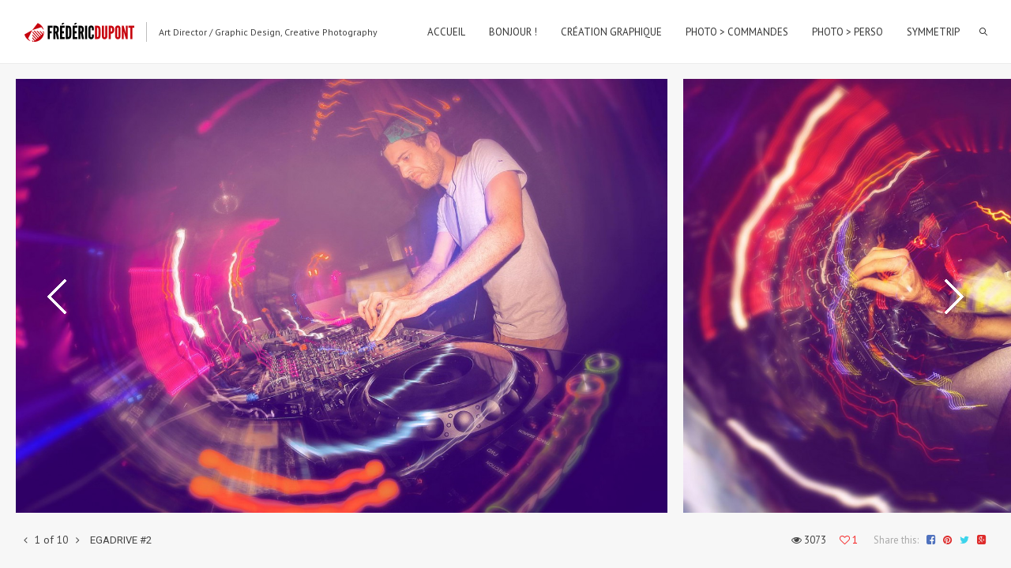

--- FILE ---
content_type: text/html; charset=UTF-8
request_url: http://frederic-dupont.fr/commandes/egadrive-2/
body_size: 5700
content:
<!DOCTYPE html>
<html lang="fr-FR" class="fullscreen_page def_menu">
<head>
    <meta http-equiv="Content-Type" content="text/html; charset=UTF-8">
    <meta name="viewport" content="width=device-width, initial-scale=1, maximum-scale=1">    <link rel="shortcut icon" href="http://frederic-dupont.fr/wp-content/uploads/2014/11/FRED_icone1.ico" type="image/x-icon">
    <link rel="apple-touch-icon" href="http://frederic-dupont.fr/wp-content/uploads/2014/11/FRED_icone2.ico">
    <link rel="apple-touch-icon" sizes="72x72" href="http://frederic-dupont.fr/wp-content/uploads/2014/11/FRED_icone3.ico">
    <link rel="apple-touch-icon" sizes="114x114" href="http://frederic-dupont.fr/wp-content/uploads/2014/11/FRED_icone4.ico">
	<link rel="image_src" href="" />
    <title>frederic-dupont.fr &raquo; EGADRIVE #2</title>
    <link rel="pingback" href="http://frederic-dupont.fr/xmlrpc.php">
    <script type="text/javascript">
        var gt3_ajaxurl = "http://frederic-dupont.fr/wp-admin/admin-ajax.php";
    </script>
    <link rel='dns-prefetch' href='//fonts.googleapis.com' />
<link rel='dns-prefetch' href='//s.w.org' />
<link rel="alternate" type="application/rss+xml" title="frederic-dupont.fr &raquo; Flux" href="http://frederic-dupont.fr/feed/" />
<link rel="alternate" type="application/rss+xml" title="frederic-dupont.fr &raquo; Flux des commentaires" href="http://frederic-dupont.fr/comments/feed/" />
<link rel="alternate" type="application/rss+xml" title="frederic-dupont.fr &raquo; EGADRIVE #2 Flux des commentaires" href="http://frederic-dupont.fr/commandes/egadrive-2/feed/" />
		<script type="text/javascript">
			window._wpemojiSettings = {"baseUrl":"https:\/\/s.w.org\/images\/core\/emoji\/2\/72x72\/","ext":".png","svgUrl":"https:\/\/s.w.org\/images\/core\/emoji\/2\/svg\/","svgExt":".svg","source":{"concatemoji":"http:\/\/frederic-dupont.fr\/wp-includes\/js\/wp-emoji-release.min.js?ver=4.6.30"}};
			!function(e,o,t){var a,n,r;function i(e){var t=o.createElement("script");t.src=e,t.type="text/javascript",o.getElementsByTagName("head")[0].appendChild(t)}for(r=Array("simple","flag","unicode8","diversity","unicode9"),t.supports={everything:!0,everythingExceptFlag:!0},n=0;n<r.length;n++)t.supports[r[n]]=function(e){var t,a,n=o.createElement("canvas"),r=n.getContext&&n.getContext("2d"),i=String.fromCharCode;if(!r||!r.fillText)return!1;switch(r.textBaseline="top",r.font="600 32px Arial",e){case"flag":return(r.fillText(i(55356,56806,55356,56826),0,0),n.toDataURL().length<3e3)?!1:(r.clearRect(0,0,n.width,n.height),r.fillText(i(55356,57331,65039,8205,55356,57096),0,0),a=n.toDataURL(),r.clearRect(0,0,n.width,n.height),r.fillText(i(55356,57331,55356,57096),0,0),a!==n.toDataURL());case"diversity":return r.fillText(i(55356,57221),0,0),a=(t=r.getImageData(16,16,1,1).data)[0]+","+t[1]+","+t[2]+","+t[3],r.fillText(i(55356,57221,55356,57343),0,0),a!=(t=r.getImageData(16,16,1,1).data)[0]+","+t[1]+","+t[2]+","+t[3];case"simple":return r.fillText(i(55357,56835),0,0),0!==r.getImageData(16,16,1,1).data[0];case"unicode8":return r.fillText(i(55356,57135),0,0),0!==r.getImageData(16,16,1,1).data[0];case"unicode9":return r.fillText(i(55358,56631),0,0),0!==r.getImageData(16,16,1,1).data[0]}return!1}(r[n]),t.supports.everything=t.supports.everything&&t.supports[r[n]],"flag"!==r[n]&&(t.supports.everythingExceptFlag=t.supports.everythingExceptFlag&&t.supports[r[n]]);t.supports.everythingExceptFlag=t.supports.everythingExceptFlag&&!t.supports.flag,t.DOMReady=!1,t.readyCallback=function(){t.DOMReady=!0},t.supports.everything||(a=function(){t.readyCallback()},o.addEventListener?(o.addEventListener("DOMContentLoaded",a,!1),e.addEventListener("load",a,!1)):(e.attachEvent("onload",a),o.attachEvent("onreadystatechange",function(){"complete"===o.readyState&&t.readyCallback()})),(a=t.source||{}).concatemoji?i(a.concatemoji):a.wpemoji&&a.twemoji&&(i(a.twemoji),i(a.wpemoji)))}(window,document,window._wpemojiSettings);
		</script>
		<style type="text/css">
img.wp-smiley,
img.emoji {
	display: inline !important;
	border: none !important;
	box-shadow: none !important;
	height: 1em !important;
	width: 1em !important;
	margin: 0 .07em !important;
	vertical-align: -0.1em !important;
	background: none !important;
	padding: 0 !important;
}
</style>
<link rel='stylesheet' id='gt3_default_style-css'  href='http://frederic-dupont.fr/wp-content/themes/oyster_v3/style.css?ver=4.6.30' type='text/css' media='all' />
<link rel='stylesheet' id='gt3_theme-css'  href='http://frederic-dupont.fr/wp-content/themes/oyster_v3/css/theme.css?ver=4.6.30' type='text/css' media='all' />
<link rel='stylesheet' id='gt3_responsive-css'  href='http://frederic-dupont.fr/wp-content/themes/oyster_v3/css/responsive.css?ver=4.6.30' type='text/css' media='all' />
<link rel='stylesheet' id='gt3_custom-css'  href='http://frederic-dupont.fr/wp-content/uploads/custom.css?ver=4.6.30' type='text/css' media='all' />
<link rel='stylesheet' id='AllFonts-css'  href='http://fonts.googleapis.com/css?family=PT+Sans%3A400%7CRoboto%3A300%2C400%2C500%2C900%7CPT+Sans%3A400&#038;ver=4.6.30' type='text/css' media='all' />
<script type='text/javascript' src='http://frederic-dupont.fr/wp-includes/js/jquery/jquery.js?ver=1.12.4'></script>
<script type='text/javascript' src='http://frederic-dupont.fr/wp-includes/js/jquery/jquery-migrate.min.js?ver=1.4.1'></script>
<link rel='https://api.w.org/' href='http://frederic-dupont.fr/wp-json/' />
<link rel="EditURI" type="application/rsd+xml" title="RSD" href="http://frederic-dupont.fr/xmlrpc.php?rsd" />
<link rel="wlwmanifest" type="application/wlwmanifest+xml" href="http://frederic-dupont.fr/wp-includes/wlwmanifest.xml" /> 
<meta name="generator" content="WordPress 4.6.30" />
<link rel="canonical" href="http://frederic-dupont.fr/commandes/egadrive-2/" />
<link rel='shortlink' href='http://frederic-dupont.fr/?p=733' />
<link rel="alternate" type="application/json+oembed" href="http://frederic-dupont.fr/wp-json/oembed/1.0/embed?url=http%3A%2F%2Ffrederic-dupont.fr%2Fcommandes%2Fegadrive-2%2F" />
<link rel="alternate" type="text/xml+oembed" href="http://frederic-dupont.fr/wp-json/oembed/1.0/embed?url=http%3A%2F%2Ffrederic-dupont.fr%2Fcommandes%2Fegadrive-2%2F&#038;format=xml" />
<script>var oyster_var = true;</script>		<style type="text/css">.recentcomments a{display:inline !important;padding:0 !important;margin:0 !important;}</style>
		</head>

<body class="page page-id-733 page-child parent-pageid-672 page-template page-template-page-gallery-ribbon page-template-page-gallery-ribbon-php ">
	    <header class="main_header ">
        <div class="header_wrapper">
        	<div class="logo_sect">
                <a href="http://frederic-dupont.fr/" class="logo"><img src="http://frederic-dupont.fr/wp-content/uploads/2014/11/logo_FD_ptit.png" alt=""  width="141" height="25" class="logo_def"><img src="http://frederic-dupont.fr/wp-content/uploads/2014/11/logo_FD.png" alt="" width="141" height="25" class="logo_retina"></a>
                                	<div class="slogan">Art Director / Graphic Design, Creative Photography</div>
							</div>
            <!-- WPML Code Start -->
                        <!-- WPML Code End -->            
            <div class="header_rp">
                <nav>
                    <div class="menu-menu-container"><ul id="menu-menu" class="menu"><li id="menu-item-13" class="menu-item menu-item-type-custom menu-item-object-custom menu-item-home menu-item-13 parent-menu-1"><a href="http://frederic-dupont.fr/"><span><i  class="menu-item menu-item-type-custom menu-item-object-custom menu-item-home menu-item-13 parent-menu-1"></i>Accueil</span></a></li>
<li id="menu-item-211" class="menu-item menu-item-type-post_type menu-item-object-page menu-item-211 parent-menu-2"><a href="http://frederic-dupont.fr/team/"><span><i  class="menu-item menu-item-type-post_type menu-item-object-page menu-item-211 parent-menu-2"></i>Bonjour !</span></a></li>
<li id="menu-item-60" class="menu-item menu-item-type-post_type menu-item-object-page menu-item-60 parent-menu-3"><a href="http://frederic-dupont.fr/creation-graphique/"><span><i  class="menu-item menu-item-type-post_type menu-item-object-page menu-item-60 parent-menu-3"></i>Création Graphique</span></a></li>
<li id="menu-item-720" class="menu-item menu-item-type-post_type menu-item-object-page current-page-ancestor menu-item-720 parent-menu-4"><a href="http://frederic-dupont.fr/commandes/"><span><i  class="menu-item menu-item-type-post_type menu-item-object-page current-page-ancestor menu-item-720 parent-menu-4"></i>Photo > commandes</span></a></li>
<li id="menu-item-44" class="menu-item menu-item-type-post_type menu-item-object-page menu-item-has-children menu-item-44 parent-menu-5"><a href="http://frederic-dupont.fr/photo/"><span><i  class="menu-item menu-item-type-post_type menu-item-object-page menu-item-has-children menu-item-44 parent-menu-5"></i>Photo > perso</span></a>
<ul class="sub-menu">
	<li id="menu-item-582" class="menu-item menu-item-type-post_type menu-item-object-page menu-item-582"><a href="http://frederic-dupont.fr/photo/mountain/"><span><i  class="menu-item menu-item-type-post_type menu-item-object-page menu-item-582"></i>Mountain</span></a></li>
	<li id="menu-item-47" class="menu-item menu-item-type-post_type menu-item-object-page menu-item-47"><a href="http://frederic-dupont.fr/photo/malaisie/"><span><i  class="menu-item menu-item-type-post_type menu-item-object-page menu-item-47"></i>Malaysia</span></a></li>
	<li id="menu-item-51" class="menu-item menu-item-type-post_type menu-item-object-page menu-item-51"><a href="http://frederic-dupont.fr/photo/tokyo/"><span><i  class="menu-item menu-item-type-post_type menu-item-object-page menu-item-51"></i>Tokyo, Japan</span></a></li>
	<li id="menu-item-339" class="menu-item menu-item-type-post_type menu-item-object-page menu-item-339"><a href="http://frederic-dupont.fr/photo/portraits/"><span><i  class="menu-item menu-item-type-post_type menu-item-object-page menu-item-339"></i>Portraits</span></a></li>
	<li id="menu-item-427" class="menu-item menu-item-type-post_type menu-item-object-page menu-item-427"><a href="http://frederic-dupont.fr/photo/hangar/"><span><i  class="menu-item menu-item-type-post_type menu-item-object-page menu-item-427"></i>Hangar</span></a></li>
	<li id="menu-item-437" class="menu-item menu-item-type-post_type menu-item-object-page menu-item-437"><a href="http://frederic-dupont.fr/photo/cannes/"><span><i  class="menu-item menu-item-type-post_type menu-item-object-page menu-item-437"></i>Cannes</span></a></li>
	<li id="menu-item-593" class="menu-item menu-item-type-post_type menu-item-object-page menu-item-593"><a href="http://frederic-dupont.fr/photo/abandoned-house/"><span><i  class="menu-item menu-item-type-post_type menu-item-object-page menu-item-593"></i>Abandoned House</span></a></li>
	<li id="menu-item-618" class="menu-item menu-item-type-post_type menu-item-object-page menu-item-618"><a href="http://frederic-dupont.fr/photo/hossegor/"><span><i  class="menu-item menu-item-type-post_type menu-item-object-page menu-item-618"></i>Hossegor</span></a></li>
</ul>
</li>
<li id="menu-item-661" class="menu-item menu-item-type-post_type menu-item-object-page menu-item-661 parent-menu-6"><a href="http://frederic-dupont.fr/creation-graphique/symmetrip/"><span><i  class="menu-item menu-item-type-post_type menu-item-object-page menu-item-661 parent-menu-6"></i>SYMMETRIP</span></a></li>
</ul></div>                    <div class="search_fadder"></div>
                    <div class="header_search">
                        <form name="search_form" method="get" action="http://frederic-dupont.fr/" class="search_form">
    <input type="text" name="s" value="" placeholder="Search the site..." class="field_search">
</form>                    </div>                
                </nav>            
                <a class="search_toggler" href="#"></a>
			</div>
            <div class="clear"></div>
        </div>
    </header>
    <div class="fullscreen-gallery hided">
	    <div class="fs_grid_gallery">
		   
				   
				   
				   
				   
				   
				   
				   
				   
				   
				<script> var prImg = ['http://frederic-dupont.fr/wp-content/uploads/2015/03/egadrive2_01-1365x910.jpg','http://frederic-dupont.fr/wp-content/uploads/2015/03/egadrive2_02-1365x910.jpg','http://frederic-dupont.fr/wp-content/uploads/2015/03/egadrive2_03-1365x910.jpg','http://frederic-dupont.fr/wp-content/uploads/2015/03/egadrive2_04-1365x910.jpg','http://frederic-dupont.fr/wp-content/uploads/2015/03/egadrive2_05-1617x910.jpg','http://frederic-dupont.fr/wp-content/uploads/2015/03/egadrive2_06-1365x910.jpg','http://frederic-dupont.fr/wp-content/uploads/2015/03/egadrive2_07-1365x910.jpg','http://frederic-dupont.fr/wp-content/uploads/2015/03/egadrive2_08-1365x910.jpg','http://frederic-dupont.fr/wp-content/uploads/2015/03/egadrive2_09-1365x910.jpg','http://frederic-dupont.fr/wp-content/uploads/2015/03/egadrive2_10-1365x910.jpg',]
			function preImg(imgArray) {
				var perStep = 100/imgArray.length;
				var percent = 0;
				//console.log(imgArray.length +';'+perStep+';'+perStep*imgArray.length);
				for (i = 0; i < imgArray.length; i++) {
					(function (img, src) {
						img.onload = function () {
							percent = percent + perStep;
							//console.log(percent + '% loaded');
							jQuery('.preloader_line').css('width', percent+'%');
							if (percent >= 99) {
								removePreloader();
							}
						};			
						img.src = src;
					} (new Image(), imgArray[i]));
				}				
			}
			</script>            
            <div class="ribbon_wrapper">
                <a href="javascript:void(0)" class="btn_prev"></a><a href="javascript:void(0)" class="btn_next"></a>
                <div id="ribbon_swipe"></div>
                <div class="ribbon_list_wrapper">
                    <ul class="ribbon_list">
                        <li data-count='1' data-title=' ' data-caption='' class='slide1'><div class='slide_wrapper'><img src='http://frederic-dupont.fr/wp-content/uploads/2015/03/egadrive2_01-1365x910.jpg' alt=' '/></div></li><li data-count='2' data-title=' ' data-caption='' class='slide2'><div class='slide_wrapper'><img src='http://frederic-dupont.fr/wp-content/uploads/2015/03/egadrive2_02-1365x910.jpg' alt=' '/></div></li><li data-count='3' data-title=' ' data-caption='' class='slide3'><div class='slide_wrapper'><img src='http://frederic-dupont.fr/wp-content/uploads/2015/03/egadrive2_03-1365x910.jpg' alt=' '/></div></li><li data-count='4' data-title=' ' data-caption='' class='slide4'><div class='slide_wrapper'><img src='http://frederic-dupont.fr/wp-content/uploads/2015/03/egadrive2_04-1365x910.jpg' alt=' '/></div></li><li data-count='5' data-title=' ' data-caption='' class='slide5'><div class='slide_wrapper'><img src='http://frederic-dupont.fr/wp-content/uploads/2015/03/egadrive2_05-1617x910.jpg' alt=' '/></div></li><li data-count='6' data-title=' ' data-caption='' class='slide6'><div class='slide_wrapper'><img src='http://frederic-dupont.fr/wp-content/uploads/2015/03/egadrive2_06-1365x910.jpg' alt=' '/></div></li><li data-count='7' data-title=' ' data-caption='' class='slide7'><div class='slide_wrapper'><img src='http://frederic-dupont.fr/wp-content/uploads/2015/03/egadrive2_07-1365x910.jpg' alt=' '/></div></li><li data-count='8' data-title=' ' data-caption='' class='slide8'><div class='slide_wrapper'><img src='http://frederic-dupont.fr/wp-content/uploads/2015/03/egadrive2_08-1365x910.jpg' alt=' '/></div></li><li data-count='9' data-title=' ' data-caption='' class='slide9'><div class='slide_wrapper'><img src='http://frederic-dupont.fr/wp-content/uploads/2015/03/egadrive2_09-1365x910.jpg' alt=' '/></div></li><li data-count='10' data-title=' ' data-caption='' class='slide10'><div class='slide_wrapper'><img src='http://frederic-dupont.fr/wp-content/uploads/2015/03/egadrive2_10-1365x910.jpg' alt=' '/></div></li>                    </ul>
                </div>
            </div>
            <div class="slider_info">
            	<div class="slider_data">
	            	<a href="javascript:void(0)" class="ltl_prev"><i class="icon-angle-left"></i></a><span class="num_current">1</span> of <span class="num_all"></span><a href="javascript:void(0)" class="ltl_next"><i class="icon-angle-right"></i></a>
                                        <h6 class="slider_title">EGADRIVE #2</h6><h6 class="slider_caption"></h6>
                                    </div>
                <div class="slider_share">
                    <div class="blogpost_share">
                        <span>Share this:</span>
                        <a target="_blank"
                           href="http://www.facebook.com/share.php?u=http://frederic-dupont.fr/commandes/egadrive-2/"
                           class="share_facebook"><i
                                class="stand_icon icon-facebook-square"></i></a>
                        <a target="_blank"
                           href="http://pinterest.com/pin/create/button/?url=http://frederic-dupont.fr/commandes/egadrive-2/&media=http://frederic-dupont.fr/wp-content/uploads/2014/11/logo_FD_ptit.png"
                           class="share_pinterest"><i class="stand_icon icon-pinterest"></i></a>                                                            
                        <a target="_blank"
                           href="https://twitter.com/intent/tweet?text=EGADRIVE #2&amp;url=http://frederic-dupont.fr/commandes/egadrive-2/"
                           class="share_tweet"><i class="stand_icon icon-twitter"></i></a>                                                       
                        <a target="_blank"
                           href="https://plus.google.com/share?url=http://frederic-dupont.fr/commandes/egadrive-2/"
                           class="share_gplus"><i class="icon-google-plus-square"></i></a>
                        <div class="clear"></div>
                    </div>
                </div>
                <div class="block_likes">
                    <div class="post-views"><i class="stand_icon icon-eye"></i> <span>3073</span></div>                            
                    <div class="gallery_likes gallery_likes_add " data-attachid="733" data-modify="like_port">
                        <i class="stand_icon icon-heart-o"></i>
                        <span>1</span>
                    </div>											
                </div>                
            </div>
            <!-- .fullscreen_content_wrapper -->            
    	</div>
    </div>
    <script>
		function removePreloader() {
			ribbon_setup();
			setTimeout("jQuery('.ribbon_preloader').addClass('load_done')",500);
			setTimeout("jQuery('.ribbon_preloader').remove()",950);
		}

		jQuery(document).ready(function($){
			preImg(prImg);

            jQuery('.gallery_likes_add').click(function(){
				var gallery_likes_this = jQuery(this);
				if (!jQuery.cookie(gallery_likes_this.attr('data-modify')+gallery_likes_this.attr('data-attachid'))) {
					jQuery.post(gt3_ajaxurl, {
						action:'add_like_attachment',
						attach_id:jQuery(this).attr('data-attachid')
					}, function (response) {
						jQuery.cookie(gallery_likes_this.attr('data-modify')+gallery_likes_this.attr('data-attachid'), 'true', { expires: 7, path: '/' });
						gallery_likes_this.addClass('already_liked');
						gallery_likes_this.find('i').removeClass('icon-heart-o').addClass('icon-heart');
						gallery_likes_this.find('span').text(response);
					});
				}
            });
			jQuery('#ribbon_swipe').on("swipeleft",function(e){
				next_slide();
			});
			jQuery('#ribbon_swipe').on("swiperight",function(e){
				prev_slide();
			});			
			jQuery('.ltl_prev').click(function(){
				prev_slide();
			});
			jQuery('.ltl_next').click(function(){
				next_slide();
			});
			jQuery('.btn_prev').click(function(){
				prev_slide();
			});
			jQuery('.btn_next').click(function(){
				next_slide();
			});

			jQuery('.slide1').addClass('currentStep');
			jQuery('.slider_caption').text(jQuery('.currentStep').attr('data-title'));

			jQuery(document.documentElement).keyup(function (event) {
				if ((event.keyCode == 37) || (event.keyCode == 40)) {
					jQuery('.ltl_prev').click();
				// Right Arrow or Up Arrow
				} else if ((event.keyCode == 39) || (event.keyCode == 38)) {
					jQuery('.ltl_next').click();
				}	
			});	
			
			ribbon_setup();
		});	
		jQuery(window).resize(function($){
			ribbon_setup();
			setTimeout("ribbon_setup()",500);
			setTimeout("ribbon_setup()",1000);			
		});	
		jQuery(window).load(function($){
			ribbon_setup();
			setTimeout("ribbon_setup()",700);
		});	

		function ribbon_setup() {
			setHeight = window_h - header.height() - 20;
			setHeight2 = window_h - header.height() - jQuery('.slider_info').height() - 20;
			jQuery('.fs_grid_gallery').height(window_h - header.height()-1);
			jQuery('.currentStep').removeClass('currentStep');
			jQuery('.slide1').addClass('currentStep');
			jQuery('.slider_caption').text(jQuery('.currentStep').attr('data-title'));
			jQuery('.num_current').text('1');
			
			jQuery('.num_all').text(jQuery('.ribbon_list li').size());			
			jQuery('.ribbon_wrapper').height(setHeight2+20);
			jQuery('.ribbon_list .slide_wrapper').height(setHeight2);
			jQuery('.ribbon_list').height(setHeight2).width(20).css('left', 0);
			jQuery('.fs_grid_gallery').width(window_w);
			jQuery('.ribbon_list').find('li').each(function(){
				jQuery('.ribbon_list').width(jQuery('.ribbon_list').width()+jQuery(this).width());
				jQuery(this).attr('data-offset',jQuery(this).offset().left);
				jQuery(this).width(jQuery(this).find('img').width()+parseInt(jQuery(this).find('.slide_wrapper').css('margin-left')));
			});
			max_step = -1*(jQuery('.ribbon_list').width()-window_w);
		}
		function prev_slide() {
			current_slide = parseInt(jQuery('.currentStep').attr('data-count'));
			current_slide--;
			if (current_slide < 1) {
				current_slide = jQuery('.ribbon_list').find('li').size();
			}
			jQuery('.currentStep').removeClass('currentStep');
			jQuery('.num_current').text(current_slide);
			jQuery('.slide'+current_slide).addClass('currentStep');
			jQuery('.slider_caption').text(jQuery('.currentStep').attr('data-title'));
			if (-1*jQuery('.slide'+current_slide).attr('data-offset') > max_step) {
				jQuery('.ribbon_list').css('left', -1*jQuery('.slide'+current_slide).attr('data-offset'));
			} else {
				jQuery('.ribbon_list').css('left', max_step);
			}
		}
		function next_slide() {
			current_slide = parseInt(jQuery('.currentStep').attr('data-count'));
			current_slide++;
			if (current_slide > jQuery('.ribbon_list').find('li').size()) {
				current_slide = 1
			}
			jQuery('.currentStep').removeClass('currentStep');
			jQuery('.num_current').text(current_slide);
			jQuery('.slide'+current_slide).addClass('currentStep');
			jQuery('.slider_caption').text(jQuery('.currentStep').attr('data-title'));
			if (-1*jQuery('.slide'+current_slide).attr('data-offset') > max_step) {
				jQuery('.ribbon_list').css('left', -1*jQuery('.slide'+current_slide).attr('data-offset'));
			} else {
				jQuery('.ribbon_list').css('left', max_step);
			}
		}
    </script>
<div class="ribbon_preloader">
	<div class="preloader_line"></div>
</div>
	    <meta name="reply-to" content="fred@frederic-dupont.fr">
	<meta name="author" content="FR&Eacute;D&Eacute;RIC DUPONT" />
	<meta name="revisit-after" content="1 days" />
	<meta name="copyright" content="Copyright © FR&Eacute;D&Eacute;RIC 'darkpatator' DUPONT" />
	<meta name="description" content="Art Director / Graphic Design, Creative Photography" />
	<meta name="rev" content="darkpatator@gmail.com" />
	<meta name="robots" content="all" />
	<meta name="keywords" content="fr&eacute;d&eacute;ric, frederic-dupont.fr, FRED, FR&Eacute;D&Eacute;RIC, DUPONT, free, logo, web, design, &eacute;dition, mise en page, pro, professionnel, graphiste, graphisme, identit&eacute;, carte de visite, affiche, affiches, cr&eacute;ation, creation, tirage, tirages, canon, eos, 60d, voyages, paysages, portraits, frederic, dupont, frederic-dupont, frederic dupont, freelance, photographe, directeur artistique, directeur, artistique, retouche, graphiste, print, web, photo, vid&eacute;o, montage, clip, pro, paris, france, villejuif, photoshop, after effects, photomontage, lumi&egrave;re, passion, disponible, portfolio, photographie, mise en sc&egrave;ne, postproduction, cinema, DVD, BR, COMBO, BLU-RAY, bluray, film, acteur, wildside, seven sept, metropolitan, graphiste, paris, seven 7, agence, emploi"/><script type='text/javascript' src='http://frederic-dupont.fr/wp-content/themes/oyster_v3/js/theme.js?ver=4.6.30'></script>
<script type='text/javascript' src='http://frederic-dupont.fr/wp-includes/js/wp-embed.min.js?ver=4.6.30'></script>
<script type='text/javascript' src='http://frederic-dupont.fr/wp-content/themes/oyster_v3/js/jquery.cookie.js?ver=4.6.30'></script>
<script type='text/javascript' src='http://frederic-dupont.fr/wp-content/themes/oyster_v3/js/jquery.event.swipe.js?ver=4.6.30'></script>
    
    <div class="content_bg"></div>
</body>
</html>

--- FILE ---
content_type: text/css
request_url: http://frederic-dupont.fr/wp-content/themes/oyster_v3/style.css?ver=4.6.30
body_size: 351
content:
/*
Theme Name: Oyster
Theme URI: http://gt3themes.com/wordpress-themes/oyster/
Author: mad_dog
Author URI: gt3themes.com
Description: GT3themes team presents absolutely fresh and clean WordPress Photo theme. Oyster was developed with attention to details, starting from minimal design to the huge number of custom templates and features. The theme was designed to focus users attention to the photos which the main aim of the photography site.  
Version: 3.1
License: GNU General Public License version 3.0
License URI: http://www.gnu.org/licenses/gpl-3.0.html
*/

--- FILE ---
content_type: text/css
request_url: http://frederic-dupont.fr/wp-content/uploads/custom.css?ver=4.6.30
body_size: 3777
content:
	/* SKIN COLORS */	.bg_sidebar {		background:#f0f1f2;	}	.main_header {		background:#ffffff;		border-bottom:#ececec 1px solid;	}	.header_search input {		background:#ffffff!important;		border:#ececec 1px solid!important;	}	.main_header nav .search_fadder {		background:rgba(255,255,255,0);	}	.main_header.search_on nav .search_fadder {		background:rgba(255,255,255,1);	}	.logo_sect .slogan {		border-left:#bebebe 1px solid;		color:#434343;	}	.main_header nav ul.menu > li > a {		color:#343434;	}	ul.mobile_menu li a {		color:#343434!important;	}	.main_header nav ul.menu .sub-menu {		background:#ffffff;		border:#e6e6e6 1px solid;	}	.main_header nav ul.menu > li > .sub-menu:before {	border-bottom:#ffffff 5px solid;	}	.main_header nav ul.menu > li > .sub-menu:after {	border-bottom:#e6e6e6 5px solid;	}	.main_header nav .sub-menu a {		color:#444444;	}	ul.mobile_menu .sub-menu a {		color:#444444!important;	}	footer {		background:#f7f7f7;		border-top:#e6e6e6 1px solid;	}	footer .copyright {		color:#434343;	}	h5.shortcode_accordion_item_title,	h5.shortcode_toggles_item_title,	h5.shortcode_accordion_item_title.state-active {		color:#444444!important;	}	h5.shortcode_accordion_item_title,	h5.shortcode_toggles_item_title,	.featured_posts .item_wrapper,	.featured_portfolio .item_wrapper,	.columns1 .gallery_item_wrapper,	.list-of-images .gallery_item_wrapper,	.shortcode_tab_item_title:hover,	.shortcode_tab_item_title.active,	.all_body_cont,	.shortcode_messagebox,	.price_item,	.before-after,	.promoblock_wrapper,	.module_team .item,	.post_preview_wrapper,	.box_date .box_day,	.pagerblock li a,	.blog_post_page,	.blogpost_user_meta,	.portfolio_item_block,	.fw_preview_wrapper,	.cont_gallery_wrapper,	.fw-blog_post-footer,	.sp-blog_post-footer,	.load_more_works,	.album_item,	.album-pseudo1,	.album-pseudo2 {		background: #ffffff;		border:#e6e6e6 1px solid;	}	.shortcode_tab_item_title {		border:#e6e6e6 1px solid;	}	.shortcode_messagebox:before {		background:#e6e6e6;	}	.shortcode_tab_item_title.active:before,	.beforeAfter_wrapper .result_line:after,	.beforeAfter_wrapper .result_line:before,	.fw_content_wrapper {		background: #ffffff;	}	.fw_content_wrapper {		background:rgba(255,255,255, 1);	}	.price_item .price_item_title {		border-bottom:#e6e6e6 1px solid;	}	.preloader,	.ribbon_preloader{		background:#ffffff;	}/* CSS HERE */	body,	.shortcode_tab_item_title,	.ww_block canvas,	#whaterwheel {		background:#f7f7f7;	}	p, td, div,	.blogpost_share a:hover,	.optionset li.selected a,	.btn_back,	.widget_nav_menu ul li a,	.widget_archive ul li a,	.widget_pages ul li a,	.widget_categories ul li a,	.widget_recent_entries ul li a,	.widget_meta ul li a {		color:#444444;		font-weight:400;	}	a:hover,	.chart,	.blogpreview_top .listing_meta span a:hover,	.pagerblock li a,	.prev_next_links div a:hover,	.prev_next_links div a:hover:before,	.prev_next_links div a:hover:after,	.ltl_next,	.ltl_prev,	.widget_posts .post_title {		color:#444444;		font-weight:400;	}	.slider_data h6,	.slider_info .listing_meta a:hover {		color:#444444!important;	}	.main_header nav ul.menu > li > a {		color:#343434;	}	.main_header nav ul.sub-menu li a {		color:#444444;	}	::selection {background:#C2151B;}	::-moz-selection {background:#C2151B;}	.main_header nav ul.sub-menu > li:hover > a,	.main_header nav ul.sub-menu > li.current-menu-item > a,	.main_header nav ul.sub-menu > li.current-menu-parent > a,	.iconbox_wrapper .ico i,	.shortcode_iconbox a:hover .iconbox_body,	.shortcode_iconbox a:hover .iconbox_body p,	.shortcode_iconbox a:hover .iconbox_title,	a,	blockquote.shortcode_blockquote.type5:before,	.main_header nav ul.menu > li:hover > a,	.main_header nav ul.menu > li.current-menu-ancestor > a,	.main_header nav ul.menu > li.current-menu-item > a,	.main_header nav ul.menu > li.current-menu-parent > a,	.dropcap.type2,	.dropcap.type5,	.featured_items_title a:hover,	.shortcode_tab_item_title:hover,	.counter_wrapper .ico_wrapper i,	.most_popular .price_item_cost h1,	.most_popular .price_item_cost h4,	.pagerblock li a:hover,	.blogpost_title a:hover,	.optionset li a:hover,	.portfolio_content h6 a:hover,	.portfolio_dscr_top a:hover,	.grid-port-cont h6 a:hover,	.btn_back:hover,	.fs_sharing a:hover,	.count_ico:hover i,	.ltl_prev:hover,	.ltl_next:hover,	.widget_nav_menu ul li a:hover,	.widget_archive ul li a:hover,	.widget_pages ul li a:hover,	.widget_categories ul li a:hover,	.widget_recent_entries ul li a:hover,	.widget_meta ul li a:hover,	.widget_posts .post_title:hover,	.album_item-title a:hover {			color:#C2151B;	}	h5.shortcode_accordion_item_title:hover,	h5.shortcode_toggles_item_title:hover,	.comment-reply-link:hover:before,	.comment_info a:hover,	.portfolio_dscr_top a:hover,	ul.mobile_menu > li:hover > a,	ul.mobile_menu > li.current-menu-ancestor > a,	ul.mobile_menu > li.current-menu-item > a,	ul.mobile_menu > li.current-menu-parent > a,	.mobile_menu ul.sub-menu > li:hover > a,	.mobile_menu ul.sub-menu > li.current-menu-item > a,	.mobile_menu ul.sub-menu > li.current-menu-parent > a {		color:#C2151B!important;	}	.highlighted_colored,	input[type="button"]:hover,	input[type="reset"]:hover,	input[type="submit"]:hover,	.shortcode_button.btn_type5,	.shortcode_button.btn_type1:hover,	.shortcode_button.btn_type1_dark:hover,	.shortcode_button.btn_type4:hover,	.main_header nav ul.menu > li > a:before,	h5.shortcode_accordion_item_title:hover .ico:before,	h5.shortcode_toggles_item_title:hover .ico:before,	h5.shortcode_accordion_item_title:hover .ico:after,	h5.shortcode_toggles_item_title:hover .ico:after,	.box_date .box_month,	input[type="button"],	input[type="reset"],	input[type="submit"],	.search404 .search_button,	.preloader_line {		background-color:#C2151B;	}	.preloader:after {		background-color:#C2151B;	}	#mc_signup_submit:hover {		background-color:#C2151B!important;	}	.shortcode_button.btn_type4:hover {		box-shadow:inset 1px 1px 0 #C2151B, inset -1px -1px 0 #C2151B, inset 0 -1px 0 #C2151B, inset -1px 0 0 #C2151B;	}	blockquote.shortcode_blockquote.type5 .blockquote_wrapper,	.widget_tag_cloud a:hover,	.columns2 .portfolio_item .portfolio_item_wrapper h5,	.columns3 .portfolio_item .portfolio_item_wrapper h5,	.columns4 .portfolio_item .portfolio_item_wrapper h5,	.fs_blog_top,	.simple-post-top,	.widget_search .search_form,	.module_cont hr.type3,	blockquote.shortcode_blockquote.type2 {		border-color:#C2151B;	}	.widget_flickr .flickr_badge_image a .flickr_fadder {		background:rgba(194,21,27,0);	}	.widget_flickr .flickr_badge_image a:hover .flickr_fadder {		background:rgba(194,21,27,0.6);	}	/*Fonts Families and Sizes*/	* {		font-family:PT Sans;		font-weight:400;	}	p, td, div,	blockquote p,	input {		font-size:14px;		line-height:22px;	}	.main_header nav ul.menu > li > a {		font-size:13px;		line-height: 15px;	}	h1, h2, h3, h4, h5, h6,	h1 span, h2 span, h3 span, h4 span, h5 span, h6 span,	h1 a, h2 a, h3 a, h4 a, h5 a, h6 a {		font-family: Roboto;		-moz-osx-font-smoothing:grayscale;		-webkit-font-smoothing:antialiased;		text-decoration:none!important;		padding:0;		color:#222222;	}	.sidebar_header {		font-family:PT Sans;	}		.load_more_works {		font-family: Roboto;		color:#222222;		-moz-osx-font-smoothing:grayscale;		-webkit-font-smoothing:antialiased;			}	.box_date span,	.countdown-row .countdown-section:before,	.countdown-amount,	.countdown-period {		font-family: Roboto;	}	.iconbox_header .ico i,	.title,	.comment-reply-link:before,	.ww_footer_right .blogpost_share span {		color:#222222;	}	a.shortcode_button,	.chart.easyPieChart,	.chart.easyPieChart span,	input[type="button"],	input[type="reset"],	input[type="submit"],	.search404 .search_button {		font-family: Roboto;	}	h1, h2, h3, h4, h5, h6,	h1 span, h2 span, h3 span, h4 span, h5 span, h6 span,	h1 a, h2 a, h3 a, h4 a, h5 a, h6 a,	h1 a:hover, h2 a:hover, h3 a:hover, h4 a:hover, h5 a:hover, h6 a:hover {		font-weight:400;	}	h4,	h4 span,	h4 a,	h4 a:hover,	h3.comment-reply-title {		font-weight:500;	}		input[type="button"],	input[type="reset"],	input[type="submit"] {		font-weight:900;		-moz-osx-font-smoothing:grayscale;		-webkit-font-smoothing:antialiased; 			}	h1, h1 span, h1 a {		font-size:26px;		line-height:28px;	}	h2, h2 span, h2 a {		font-size:22px;		line-height:24px;	}	h3, h3 span, h3 a {		font-size:20px;		line-height:22px;	}	h4, h4 span, h4 a, 	h3.comment-reply-title {		font-size:16px;		line-height:18px;	}	h5, h5 span, h5 a {		font-size:14px;		line-height:16px;	}	h6, h6 span, h6 a,	.comment_info h6:after {		font-size:13px;		line-height:15px;	}	@media only screen and (max-width: 760px) {		.fw_content_wrapper {			background:#f7f7f7!important;		}	}		/* Woocommerce css */	.woocommerce_container h1.page-title {		font-size:26px;		line-height:28px;		font-weight:400;			}	.woocommerce .woocommerce_container ul.products li.product,	.woocommerce .woocommerce_container .upsells.products ul li.product,	.woocommerce ul.products li.product,	.woocommerce .upsells.products ul li.product {		background: #ffffff;		border:#e6e6e6 1px solid;	}		nav.woocommerce-pagination ul.page-numbers li a,	nav.woocommerce-pagination ul.page-numbers li span {		color:#444444;		font-weight:400;		background: #ffffff !important;		border:#e6e6e6 1px solid;	}	nav.woocommerce-pagination ul.page-numbers li a:hover,	nav.woocommerce-pagination ul.page-numbers li a:focus {color:#C2151B !important;	}	.woocommerce_container ul.products li.product a.add_to_cart_button:before,	.woocommerce_container ul.products li.product a.add_to_cart_button.loading:before,	.woocommerce_container ul.products li.product a.product_type_variable:before,	.woocommerce_container ul.products li.product a.product_type_grouped:before,	.woocommerce ul.products li.product a.add_to_cart_button:before,	.woocommerce ul.products li.product a.add_to_cart_button.loading:before,	.woocommerce ul.products li.product a.product_type_variable:before,	.woocommerce ul.products li.product a.product_type_grouped:before {		color:#444444;		font-weight:400 !important;		font-family:PT Sans !important;	}	.woocommerce_container ul.products li.product a.add_to_cart_button:after,	.woocommerce_container ul.products li.product a.add_to_cart_button.loading:after,	.woocommerce_container ul.products li.product a.product_type_variable:after,	.woocommerce_container ul.products li.product a.product_type_grouped:after,	.woocommerce ul.products li.product a.add_to_cart_button:after,	.woocommerce ul.products li.product a.add_to_cart_button.loading:after,	.woocommerce ul.products li.product a.product_type_variable:after,	.woocommerce ul.products li.product a.product_type_grouped:after {		color:#444444;	}	.woocommerce_container ul.products li.product a.add_to_cart_button:hover:before,	.woocommerce_container ul.products li.product a.add_to_cart_button.loading:hover:before,	.woocommerce_container ul.products li.product a.product_type_variable:hover:before,	.woocommerce_container ul.products li.product a.product_type_grouped:hover:before,	.woocommerce ul.products li.product a.add_to_cart_button:hover:before,	.woocommerce ul.products li.product a.add_to_cart_button.loading:hover:before,	.woocommerce ul.products li.product a.product_type_variable:hover:before,	.woocommerce ul.products li.product a.product_type_grouped:hover:before,	.woocommerce_container ul.products li.product a.add_to_cart_button:hover:after,	.woocommerce_container ul.products li.product a.add_to_cart_button.loading:hover:after,	.woocommerce_container ul.products li.product a.product_type_variable:hover:after,	.woocommerce_container ul.products li.product a.product_type_grouped:hover:after,	.woocommerce ul.products li.product a.add_to_cart_button:hover:after,	.woocommerce ul.products li.product a.add_to_cart_button.loading:hover:after,	.woocommerce ul.products li.product a.product_type_variable:hover:after,	.woocommerce ul.products li.product a.product_type_grouped:hover:after {		color:#C2151B;	}	.woocommerce_container ul.products li.product h3,	.woocommerce ul.products li.product h3 {		color: #222222;		font-weight:400 !important;		font-family:PT Sans;	}	.woocommerce_container ul.products li.product h3:hover,	.woocommerce ul.products li.product h3:hover {color: #C2151B !important;	}	.woocommerce_container ul.products li.product .amount,	.woocommerce ul.products li.product .amount {		font-weight:400 !important;		font-family:PT Sans !important;	}	.woocommerce_container ul.products li.product .price ins,	.woocommerce_container ul.products li.product .price ins .amount,	.woocommerce ul.products li.product .price ins,	.woocommerce ul.products li.product .price ins .amount,	.woocommerce_container ul.products li.product .price .amount,	.woocommerce ul.products li.product .price .amount {color: #C2151B !important;	}	.woo_wrap ul.cart_list li a, .woo_wrap ul.product_list_widget li a,	.woocommerce ul.product_list_widget li a {		color:#444444;		font-weight:400;	}	.woo_wrap ul.cart_list li a:hover, .woo_wrap ul.product_list_widget li a:hover,	.woocommerce ul.product_list_widget li a:hover {		color: #C2151B !important;	}	.woocommerce-page .widget_shopping_cart .empty {		color:#444444;		font-weight:400;	}	.woo_wrap .widget_shopping_cart .total {color:#444444;	}	.woocommerce a.button, .woocommerce button.button,	.woocommerce input.button,	.woocommerce #content input.button, .woocommerce a.edit,	.woocommerce-page input.button {		font-family: "Roboto";		-moz-osx-font-smoothing:grayscale;		-webkit-font-smoothing:antialiased;	}	.woocommerce a.button:hover, .woocommerce button.button:hover,	.woocommerce input.button:hover,	.woocommerce #content input.button:hover, .woocommerce a.edit:hover,	.woocommerce-page input.button:hover {		background:#C2151B !important;		}		.woocommerce input[type="reset"],	.woocommerce input[type="submit"],	.woocommerce input.button,	.woocommerce button.button {		background:#C2151B !important;		font-family: "Roboto";		-moz-osx-font-smoothing:grayscale;		-webkit-font-smoothing:antialiased;	}			.woocommerce .button.alt, .woocommerce .pay {background:#C2151B !important;		}	.woocommerce .shop_table.cart .actions .button:hover,	.woocommerce .shop_table.cart .actions .button.checkout-button,	.dark_version .woocommerce .shop_table.cart .actions .button.checkout-button,	.dark_version .woocommerce .shop_table.cart .actions .button:hover {		background-color:#C2151B !important;	}		.widget_product_categories a, .widget_login .pagenav a, .woocommerce-page .widget_nav_menu ul li a {		color:#444444;		font-weight:400;	}	.widget_product_categories a:hover,	.widget_product_categories li.current-cat a,	.widget_login .pagenav a:hover,	.woocommerce-page .widget_nav_menu ul li a:hover,	.widget_layered_nav li:hover, .widget_layered_nav li.chosen,	.widget_layered_nav li:hover a, .widget_layered_nav li.chosen a,	.woocommerce .widget_layered_nav ul li.chosen a,	.woocommerce-page .widget_layered_nav ul li.chosen a {color:#C2151B !important;	}	.widget_layered_nav li,	.widget_layered_nav li a,	.widget_layered_nav li small.count {color:#444444;	}	.woo_wrap .price_label span {color:#444444;	}	.widget_price_filter .price_slider_amount .button:hover,	.dark_version .widget_price_filter .price_slider_amount .button:hover {background:#C2151B !important;	}	.right-sidebar-block .total .amount,	.left-sidebar-block .total .amount {color:#444444 !important;	}	.right-sidebar-block del, .right-sidebar-block ins, .right-sidebar-block .amount,	.left-sidebar-block del, .left-sidebar-block ins, .left-sidebar-block .amount,	.right-sidebar-block ins .amount, .left-sidebar-block ins .amount {color:#444444;	}	.woocommerce .woocommerce_message, .woocommerce .woocommerce_error, .woocommerce .woocommerce_info,	.woocommerce .woocommerce-message, .woocommerce .woocommerce-error, .woocommerce .woocommerce-info {		background: #ffffff;		border:#e6e6e6 1px solid;	}	.woocommerce .woocommerce_message, .woocommerce .woocommerce-message,	.woocommerce .woocommerce_message a, .woocommerce .woocommerce-message a {color:#444444;	}	.woocommerce .woocommerce_message:before,	.woocommerce .woocommerce-message:before {		color: #444444;	}	.woocommerce .woocommerce_message:after, .woocommerce .woocommerce_error:after, .woocommerce .woocommerce_info:after,	.woocommerce .woocommerce-message:after, .woocommerce .woocommerce-error:after, .woocommerce .woocommerce-info:after {background: #e6e6e6;	}	.images .woocommerce-main-image.zoom,	.thumbnails .woo_hover_img {		background: #ffffff;		border:#e6e6e6 1px solid;	}	.woocommerce_container h1.product_title {border-bottom:1px #e6e6e6 solid;	}	.woocommerce div.product span.price,	.woocommerce div.product p.price,	.woocommerce #content div.product span.price,	.woocommerce #content div.product p.price,	div.product .amount {		font-family: "Roboto";		-moz-osx-font-smoothing:grayscale;		-webkit-font-smoothing:antialiased;	}	div.product .amount {color:#222222;	}	.woocommerce-review-link {color:#C2151B;	}	.woocommerce .quantity input.qty, .woocommerce #content .quantity input.qty,	.variations td label,	.woocommerce-review-link:hover {color:#444444;	}		.summary .product_meta span a:hover {color:#444444 !important;	}	.woocommerce .quantity .plus:hover,	.woocommerce .quantity .minus:hover,	.woocommerce #content .quantity .plus:hover,	.woocommerce #content .quantity .minus:hover,	.woocommerce .woo_shop_cart .quantity .plus:hover,	.woocommerce .woo_shop_cart .quantity .minus:hover,	.woocommerce #content .woo_shop_cart .quantity .plus:hover,	.woocommerce #content .woo_shop_cart .quantity .minus:hover,	.dark_version.woocommerce .quantity .plus:hover,	.dark_version.woocommerce .quantity .minus:hover,	.dark_version.woocommerce #content .quantity .plus:hover,	.dark_version.woocommerce #content .quantity .minus:hover,	.dark_version .woocommerce .woo_shop_cart .quantity .plus:hover,	.dark_version .woocommerce .woo_shop_cart .quantity .minus:hover,	.dark_version .woocommerce #content .woo_shop_cart .quantity .plus:hover,	.dark_version .woocommerce #content .woo_shop_cart .quantity .minus:hover,	.woocommerce table.cart a.remove:hover,	.woocommerce #content table.cart a.remove:hover,	.dark_version .woocommerce table.cart a.remove:hover,	.dark_version .woocommerce #content table.cart a.remove:hover {background-color:#C2151B !important;	}	.woocommerce div.product .woocommerce-tabs ul.tabs li,	.woocommerce #content div.product .woocommerce-tabs ul.tabs li {		background:#f7f7f7;		color:#444444;		border:#e6e6e6 1px solid;	}	.woocommerce div.product .woocommerce-tabs ul.tabs li:hover,	.woocommerce #content div.product .woocommerce-tabs ul.tabs li:hover {background: #ffffff;		}	.woocommerce div.product .woocommerce-tabs ul.tabs li:hover a,	.woocommerce #content div.product .woocommerce-tabs ul.tabs li:hover a, 	.woocommerce div.product .woocommerce-tabs ul.tabs li.active:hover a,	.woocommerce #content div.product .woocommerce-tabs ul.tabs li.active:hover a {color:#C2151B;	}	.woocommerce div.product .woocommerce-tabs ul.tabs li a,	.woocommerce #content div.product .woocommerce-tabs ul.tabs li a {color:#444444;	}	.woocommerce div.product .woocommerce-tabs ul.tabs li.active,	.woocommerce #content div.product .woocommerce-tabs ul.tabs li.active {		background:#ffffff !important;		border-bottom-color:#ffffff !important;	}	.woocommerce div.product .woocommerce-tabs ul.tabs li.active a,	.woocommerce #content div.product .woocommerce-tabs ul.tabs li.active a,	.woocommerce div.product .woocommerce-tabs ul.tabs li.active a:hover,	.woocommerce #content div.product .woocommerce-tabs ul.tabs li.active a:hover {color: #444444 !important;	}	.woocommerce div.product .woocommerce-tabs .panel,	.woocommerce #content div.product .woocommerce-tabs .panel {		background: #ffffff;		color:#444444;		border:#e6e6e6 1px solid;	}	.woocommerce div.product .woocommerce-tabs .panel p,	.woocommerce #content div.product .woocommerce-tabs .panel p {color:#444444;	}	.woocommerce div.product .woocommerce-tabs .panel h2,	.woocommerce #content div.product .woocommerce-tabs .panel h2 {		font-family:PT Sans;	}	.woocommerce div.product .woocommerce-tabs .panel a:hover,	.woocommerce #content div.product .woocommerce-tabs .panel a:hover {color:#222222 !important;	}	.woocommerce table.shop_attributes th:after,	.woocommerce table.shop_attributes td:after {background:#e6e6e6;	}	.woocommerce .woocommerce-tabs #reviews #reply-title {		font-family:PT Sans;	}		.woocommerce #reviews #comments ol.commentlist li .comment-text .meta strong,	.woocommerce .woocommerce-tabs #reviews #comments ol.commentlist li .comment-text .meta strong,	.woocommerce .woocommerce-tabs #reviews #comments ol.commentlist li .comment-text .meta time {color:#222222 !important;	}			mark {background:#C2151B;	}	.woocommerce table.shop_table {		background:#ffffff;		border: 1px solid #e6e6e6;	}	.woocommerce table.shop_table tr {border-top: 1px solid #e6e6e6;	}	#ship-to-different-address {		color:#444444 !important;		font-weight:400;	}	.woocommerce #payment ul li {		color:#444444;		font-weight:400;	}	.woocommerce form.checkout_coupon {		background:#ffffff;		border:1px #e6e6e6 solid;	}	.woocommerce table.shop_table td.product-remove,	.woocommerce table.shop_table .product-quantity,	.woocommerce table.shop_table .product-price,	.woocommerce table.shop_table .product-name {border-right:1px #e6e6e6 solid !important;	}	.shop_table .product-subtotal .amount,	.shop_table .product-price .amount {color:#222222;	}	.shop_table .product-name a {color:#444444;	}	.shop_table .product-name a:hover {color:#C2151B;	}	.woocommerce .cart-collaterals .order-total .amount {color:#C2151B;	}	.shipping-calculator-button {		font-family: "Roboto";	}